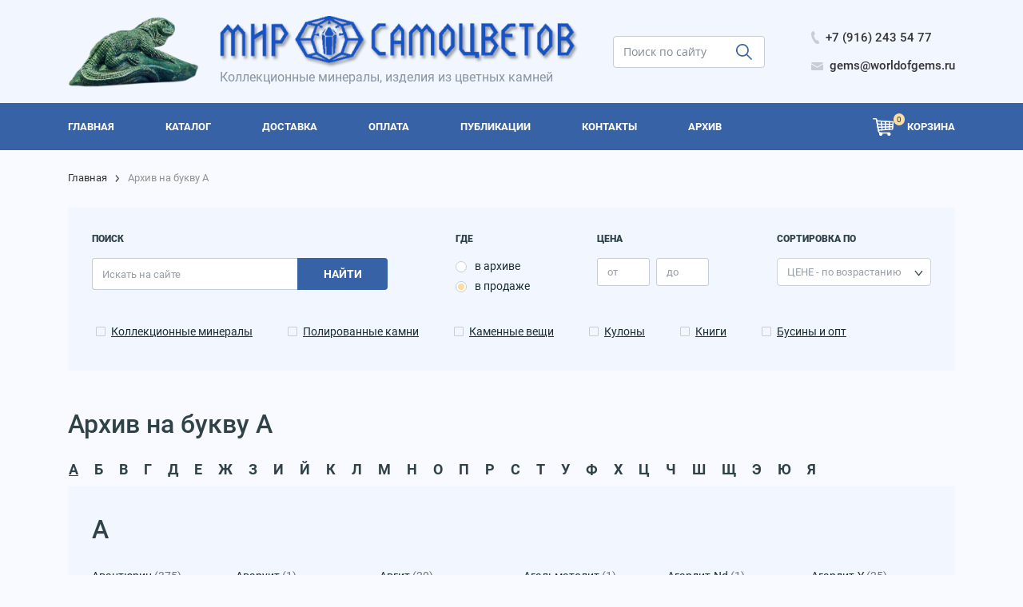

--- FILE ---
content_type: text/html; charset=windows-1251
request_url: https://www.worldofgems.ru/archive.php?page=106
body_size: 12714
content:
<!DOCTYPE html>
<html lang="ru">
  <head>
  <title>Архив интернет-магазина «Мир Самоцветов» на букву А. Страница 106</title>
  <meta name="KEYWORDS" content="Архив">
  <meta name="DESCRIPTION" content="Архив коллекционных минералов и изделий цветных камней интернет-магазина «Мир Самоцветов» на букву А. Страница 106 архива">
  <meta http-equiv="Content-Type" content="text/html;charset=Windows-1251">
  <meta name="viewport" content="width=device-width, initial-scale=1, shrink-to-fit=no" />
   
    <link rel="stylesheet" href="css/style.bundle.css" />
    <link rel="stylesheet" href="css/magnific-popup.css" />  
    <link rel="stylesheet" href="css/style.css" />  
    
    <!--link rel="stylesheet" href="gallery/slimbox2.05/css/slimbox2.css" type="text/css" media="screen" /-->
<link rel="canonical" href="https://www.worldofgems.ru/archive.php?page=106" />
</head>
 <body>
    <div class="wrapper">
      <header class="header">
        <div class="burger-menu js-mmenu">
          <div class="burger-menu__close js-mmenu-hide">
            <img src="/img/icons/close.svg" alt="car" width="15" height="15" />
          </div>
          <div class="burger-menu__wrap">
            <a href="tel:79162435477" class="nav-link nav-link--white nav-link--icon d-flex align-items-center mb-1">
              <img src="/img/icons/phone.svg" alt="phone" class="mr-2" width="10" height="16" />
              <span>+7 (916) 243 54 77</span>
            </a>
            <a
              href="mailto:gems@worldofgems.ru"
              class="nav-link mt-4  mb-4 nav-link--white nav-link--icon d-flex align-items-center"
            >
              <img src="/img/icons/mail.svg" alt="mail" class="mr-2" width="15" height="10" />
              <span>gems@worldofgems.ru</span>
            </a>
            <form class="form form--search mb-3" action="search.php">
              <div class="form-group">
                <input
                  class="form-control mr-sm-2"
                  type="search"
                  placeholder="Поиск по сайту"
                  name="search"
                  aria-label="search"
                />
                <button type="submit" class="btn btn--search"></button>
              </div>
            </form>
            <nav class="nav">
<a href="index.php" class="d-block w-100 text-center nav-link p-0 nav-link--white nav-link--medium mb-4 ">
                <span>ГЛАВНАЯ</span>
              </a><a href="catalog.php" class="d-block w-100 text-center nav-link p-0 nav-link--white nav-link--medium mb-4 ">
                <span>КАТАЛОГ</span>
              </a><a href="contents.php?id=53" class="d-block w-100 text-center nav-link p-0 nav-link--white nav-link--medium mb-4 ">
                <span>ДОСТАВКА</span>
              </a><a href="contents.php?id=76" class="d-block w-100 text-center nav-link p-0 nav-link--white nav-link--medium mb-4 ">
                <span>ОПЛАТА</span>
              </a><a href="contents.php?id=55" class="d-block w-100 text-center nav-link p-0 nav-link--white nav-link--medium mb-4 ">
                <span>ПУБЛИКАЦИИ</span>
              </a><a href="contents.php?id=2" class="d-block w-100 text-center nav-link p-0 nav-link--white nav-link--medium mb-4 ">
                <span>КОНТАКТЫ</span>
              </a><a href="archive.php" class="d-block w-100 text-center nav-link p-0 nav-link--white nav-link--medium mb-4 ">
                <span>АРХИВ</span>
              </a>                </nav>
          </div>
        </div>
        <div class="header__top">
          <div class="container">
            <div class="d-flex align-items-center justify-content-between">
              <div class="header__logo">
                <div class="logo d-none d-md-flex align-items-xl-center">
                  <div class="logo__left flex-shrink-0">
                    <a href="/"><img src="/img/zwl.svg" alt="logo" width="624" height="89" /></a>
                  </div>
                  <div class="logo__body">
                    <a href="/"><img src="/img/logo.png" alt="logo" width="624" height="89" /></a>
                    <span>Коллекционные минералы, изделия из цветных камней</span>
                  </div>
                </div>
                <div class="logo logo--mob d-block d-md-none">
                  <a href="/"><img src="/img/logo-footer.svg" alt="logo" width="624" height="89" /></a>
                  <span>Коллекционные минералы, изделия из цветных камней</span>
                </div>
              </div>
              <div class="header__search">
                <a href="/basket.php" class="basket d-flex align-items-center justify-content-center d-flex d-lg-none">
                  <span class="basket__icon mr-3">
                    <img src="/img/icons/basket-black.svg" alt="basket" width="27" height="23" />
                    <span class="basket__count d-flex align-items-center justify-content-center">
0                    </span>
                  </span>
                </a>
                <form class="form form--search  d-none d-lg-flex" action="search.php">
                  <div class="form-group">
                    <input
                      class="form-control mr-sm-2"
                      type="search"
                      placeholder="Поиск по сайту"
                      name="search"
                      aria-label="search"
                    />
                    <button type="submit" class="btn btn--search"></button>
                  </div>
                </form>
              </div>
              <div class="header__links d-none d-md-block">
                <a
                  href="tel:79162435477"
                  class="nav-link nav-link--dark nav-link--icon d-flex align-items-center mb-1 pr-0"
                >
                  <img src="/img/icons/phone.svg" alt="phone" class="mr-2" width="10" height="16" />
                  <span>+7 (916) 243 54 77</span>
                </a>
                <a
                  href="mailto:gems@worldofgems.ru"
                  class="nav-link nav-link--dark nav-link--icon d-flex align-items-center pr-0"
                >
                  <img src="/img/icons/mail.svg" alt="mail" class="mr-2" width="15" height="10" />
                  <span>gems@worldofgems.ru</span>
                </a>
              </div>
              <div class="burger js-open-menu d-md-none">
                <span></span>
                <span></span>
                <span></span>
              </div>
            </div>
          </div>
        </div>  
          <div class="header__menu">
          <div class="container">
            <div class="d-flex">
              <nav class="nav d-flex w-100 align-items-center">
 <a href="index.php" class="nav-link p-0 nav-link--white nav-link--medium mr-4 mr-lg-5 pr-4 pr-lg-3 ">
                  <span>ГЛАВНАЯ</span>
                </a> <a href="catalog.php" class="nav-link p-0 nav-link--white nav-link--medium mr-4 mr-lg-5 pr-4 pr-lg-3 ">
                  <span>КАТАЛОГ</span>
                </a> <a href="contents.php?id=53" class="nav-link p-0 nav-link--white nav-link--medium mr-4 mr-lg-5 pr-4 pr-lg-3 ">
                  <span>ДОСТАВКА</span>
                </a> <a href="contents.php?id=76" class="nav-link p-0 nav-link--white nav-link--medium mr-4 mr-lg-5 pr-4 pr-lg-3 ">
                  <span>ОПЛАТА</span>
                </a> <a href="contents.php?id=55" class="nav-link p-0 nav-link--white nav-link--medium mr-4 mr-lg-5 pr-4 pr-lg-3 ">
                  <span>ПУБЛИКАЦИИ</span>
                </a> <a href="contents.php?id=2" class="nav-link p-0 nav-link--white nav-link--medium mr-4 mr-lg-5 pr-4 pr-lg-3 ">
                  <span>КОНТАКТЫ</span>
                </a> <a href="archive.php" class="nav-link p-0 nav-link--white nav-link--medium mr-4 mr-lg-5 pr-4 pr-lg-3 ">
                  <span>АРХИВ</span>
                </a>             </nav>
              <a href="/basket.php" class="basket ml-auto align-items-center d-none d-lg-flex">
                <span class="basket__icon mr-3">
                  <img src="/img/icons/basket-white.svg" alt="basket" width="27" height="23" />
                  <span class="basket__count d-flex align-items-center justify-content-center" id="basket_count">
0                  </span>
                </span>
                <span class="basket__name">
                  Корзина
                </span>
              </a>
            </div>
          </div>
        </div>
      </header>
  
      
           <div class="inner-wrap">
        <div class="container">
          <nav aria-label="breadcrumb">
            <ol class="breadcrumb">
              <li class="breadcrumb-item"><a href="/">Главная</a></li>
              <li class="breadcrumb-item active" aria-current="page">Архив на букву А</li>            </ol>
          </nav>
          <div class="search-block search-block--inner mt-2 mb-5">
            <form class="form form--search-big" action="search.php" method="get" name="search_form">
              <div class="search-block__body d-flex justify-content-between">
                <div
                  class="small-title d-flex d-md-none w-100 pt-2 pb-2"
                  data-toggle="collapse"
                  data-target="#collapseOneq"
                  aria-expanded="false"
                  aria-controls="collapseOneq"
                >
                  <span>Поиск</span>
                  <img src="./img/icons/ar-t.svg" alt="arff" class="ml-auto" width="10" height="13" />
                </div>
                <div id="collapseOneq" class="filter__body show w-100" aria-labelledby="headingOnffe">
                  <div class="d-flex w-100 justify-content-between flex-wrap">
                    <div class="search-block__left">
                      <div class="small-title d-none d-md-flex">
                        <span>Поиск</span>
                      </div>
                      <div class="search-block__body">
                        <div class="form-group d-flex align-items-center">
                          <input
                            class="form-control"
                            type="search"
                            placeholder="Искать на сайте"
                            name="search"
                            aria-label="search"
                                                      />
                          <button type="submit" class="btn d-none d-md-inline-block">Найти</button>
                        </div>
                      </div>
                    </div>
                    <div class="search-block__center">
                      <div class="small-title">
                        где
                      </div>
                      <div class="">
                        <div class="form-check form-check--cirkle pl-0 mb-1">
                          <input
                            class="form-check-input"
                            type="radio"
                            id="exampleRadios1"
                            name="mode" value="all" onclick="check_dis()"                           />
                          <label class="form-check-label" for="exampleRadios1">
                            в архиве
                          </label>
                        </div>
                        <div class="form-check form-check--cirkle pl-0">
                          <input
                            class="form-check-input"
                            type="radio"
                            id="exampleRadios2"
                            name="mode" value="sale" onclick="check_dis()" checked                          />
                          <label class="form-check-label" for="exampleRadios2">
                            в продаже
                          </label>
                        </div>
                      </div>
                    </div>
                    <div class="search-block__center">
                      <div class="small-title">
                        Цена
                      </div>
                      <div class="row">
                        <div class="col col-auto pr-0">
                          <div class="form-group d-flex align-items-center">
                            <input
                              class="form-control"
                              type="text"
                              placeholder="от"
                              name="price_min"
                              aria-label="price_min"
                              value=""
                            />
                          </div>
                        </div>
                        <div class="col col-auto pl-2">
                          <div class="form-group d-flex align-items-center">
                            <input
                              class="form-control"
                              type="text"
                              placeholder="до"
                              name="price_max"
                              aria-label="price_max"
                              value=""
                            />
                          </div>
                        </div>
                      </div>
                    </div>
                    <div class="search-block__right">
                      <div class="small-title">
                        Сортировка по
                      </div>
                      <select name="asc" class="form-control">
<option value='d_asc'  >ДАТЕ - сначала новые</option>
<option value='d_desc' >ДАТЕ - сначала старые</option>
<option value='p_asc' selected>ЦЕНЕ - по возрастанию</option>
<option value='p_desc' >ЦЕНЕ - по убыванию</option>
                      </select>
                    </div>
                  </div>
                  <div class="row mt-4 flex-wrap">
                    <div class="col col-auto mb-2 pl-0 pr-4">
                      <div class="form-check d-flex align-items-center">
                        <input class="form-check-input form-check-input--bigger" 
                        type="checkbox" 
                        name="ftype[]" 
                        value="30" 
                        id="input30" 
                                                />
                        <label class="form-check-label" for="input30"> </label>
                        <a href="/catalog.php?gr=30" class="form-check__link">Коллекционные минералы</a>
                      </div>
                    </div>
                    <div class="col col-auto mb-2 pl-0 pr-4">
                      <div class="form-check d-flex align-items-center">
                        <input
                          class="form-check-input form-check-input--bigger"
                          type="checkbox"
                          value="31"
                          id="input31"
                           name="ftype[]"
                           
                        />
                        <label class="form-check-label" for="input31"> </label>
                        <a href="/catalog.php?gr=31" class="form-check__link">Полированные камни</a>
                      </div>
                    </div>
                    <div class="col col-auto mb-2 pl-0 pr-4">
                      <div class="form-check d-flex align-items-center">
                        <input class="form-check-input form-check-input--bigger"
                         type="checkbox"
                          name="ftype[]"
                           value="32"
                            id="input32"
                                                       />
                        <label class="form-check-label" for="input32"> </label>
                        <a href="/catalog.php?gr=32" class="form-check__link">Каменные вещи</a>
                      </div>
                    </div>
                    <div class="col col-auto mb-2 pl-0 pr-4">
                      <div class="form-check d-flex align-items-center">
                        <input
                          class="form-check-input form-check-input--bigger"
                          type="checkbox"
                          value="33"
                          id="input33"
                           name="ftype[]"
                                                   />
                        <label class="form-check-label" for="input33"> </label>
                        <a href="/catalog.php?gr=33" class="form-check__link">Кулоны</a>
                      </div>
                    </div>
                    <div class="col col-auto mb-2 pl-0 pr-4">
                      <div class="form-check d-flex align-items-center">
                        <input class="form-check-input form-check-input--bigger" 
                        type="checkbox" 
                        name="ftype[]" 
                        value="34" 
                        id="input34" 
                                                />
                        <label class="form-check-label" for="input34"> </label>
                        <a href="/catalog.php?gr=34" class="form-check__link">Книги</a>
                      </div>
                    </div>
                    <div class="col col-auto mb-2 pl-0 pr-4">
                      <div class="form-check d-flex align-items-center">
                        <input class="form-check-input form-check-input--bigger" 
                        type="checkbox" 
                        name="ftype[]" 
                        value="36" 
                        id="input36"
                                                 />
                        <label class="form-check-label"  for="input36"> </label>
                        <a href="/catalog.php?gr=36" class="form-check__link">Бусины и опт</a>
                      </div>
                    </div>
                  </div>
                  <button type="submit" class="mt-4 btn btn--bord d-inline-block w-100 d-md-none">Найти</button>
                </div>
              </div>
            </form>
          </div>
          <h1 class="title">
Архив на букву А          </h1> 
          
   <div class="alpha-block mt-4" id="headingOne">
            <div
              class="alpha-block__button d-flex d-md-none"
              data-toggle="collapse"
              data-target="#collapseOne"
              aria-expanded="false"
              aria-controls="collapseOne"
            >
              <div class="small-title">
                Поиск по алфавиту
              </div>
              <img src="./img/icons/ar-t.svg" alt="arff" class="ml-auto" width="10" height="13" />
            </div>
            <div id="collapseOne" class="filter__body show" aria-labelledby="headingOne">
              <div class="alpha-block__top row flex-wrap pb-2 pl-2 d-none d-md-block">
<a href="archive.php?letter=%C0" class="alpha-block__link col pr-2 pl-2 col-auto active">А</a>
<a href="archive.php?letter=%C1" class="alpha-block__link col pr-2 pl-2 col-auto">Б</a>
<a href="archive.php?letter=%C2" class="alpha-block__link col pr-2 pl-2 col-auto">В</a>
<a href="archive.php?letter=%C3" class="alpha-block__link col pr-2 pl-2 col-auto">Г</a>
<a href="archive.php?letter=%C4" class="alpha-block__link col pr-2 pl-2 col-auto">Д</a>
<a href="archive.php?letter=%C5" class="alpha-block__link col pr-2 pl-2 col-auto">Е</a>
<a href="archive.php?letter=%C6" class="alpha-block__link col pr-2 pl-2 col-auto">Ж</a>
<a href="archive.php?letter=%C7" class="alpha-block__link col pr-2 pl-2 col-auto">З</a>
<a href="archive.php?letter=%C8" class="alpha-block__link col pr-2 pl-2 col-auto">И</a>
<a href="archive.php?letter=%C9" class="alpha-block__link col pr-2 pl-2 col-auto">Й</a>
<a href="archive.php?letter=%CA" class="alpha-block__link col pr-2 pl-2 col-auto">К</a>
<a href="archive.php?letter=%CB" class="alpha-block__link col pr-2 pl-2 col-auto">Л</a>
<a href="archive.php?letter=%CC" class="alpha-block__link col pr-2 pl-2 col-auto">М</a>
<a href="archive.php?letter=%CD" class="alpha-block__link col pr-2 pl-2 col-auto">Н</a>
<a href="archive.php?letter=%CE" class="alpha-block__link col pr-2 pl-2 col-auto">О</a>
<a href="archive.php?letter=%CF" class="alpha-block__link col pr-2 pl-2 col-auto">П</a>
<a href="archive.php?letter=%D0" class="alpha-block__link col pr-2 pl-2 col-auto">Р</a>
<a href="archive.php?letter=%D1" class="alpha-block__link col pr-2 pl-2 col-auto">С</a>
<a href="archive.php?letter=%D2" class="alpha-block__link col pr-2 pl-2 col-auto">Т</a>
<a href="archive.php?letter=%D3" class="alpha-block__link col pr-2 pl-2 col-auto">У</a>
<a href="archive.php?letter=%D4" class="alpha-block__link col pr-2 pl-2 col-auto">Ф</a>
<a href="archive.php?letter=%D5" class="alpha-block__link col pr-2 pl-2 col-auto">Х</a>
<a href="archive.php?letter=%D6" class="alpha-block__link col pr-2 pl-2 col-auto">Ц</a>
<a href="archive.php?letter=%D7" class="alpha-block__link col pr-2 pl-2 col-auto">Ч</a>
<a href="archive.php?letter=%D8" class="alpha-block__link col pr-2 pl-2 col-auto">Ш</a>
<a href="archive.php?letter=%D9" class="alpha-block__link col pr-2 pl-2 col-auto">Щ</a>
<a href="archive.php?letter=%DD" class="alpha-block__link col pr-2 pl-2 col-auto">Э</a>
<a href="archive.php?letter=%DE" class="alpha-block__link col pr-2 pl-2 col-auto">Ю</a>
<a href="archive.php?letter=%DF" class="alpha-block__link col pr-2 pl-2 col-auto">Я</a>
                
              </div>
              <div class="alpha-block__select d-md-none">
              <form action="archive.php" class="mb-3" method="GET">
                <select class="form-control" name="letter" onchange="this.form.submit();">
                  <option>Выберите букву</option>
<option>А</option><option>Б</option><option>В</option><option>Г</option><option>Д</option><option>Е</option><option>Ж</option><option>З</option><option>И</option><option>Й</option><option>К</option><option>Л</option><option>М</option><option>Н</option><option>О</option><option>П</option><option>Р</option><option>С</option><option>Т</option><option>У</option><option>Ф</option><option>Х</option><option>Ц</option><option>Ч</option><option>Ш</option><option>Щ</option><option>Э</option><option>Ю</option><option>Я</option>                </select></form>
              </div>
        <div class="alpha-block__body">
                <div class="title">
                  А                </div>
                <div class="alpha-block__list row">
<div class="col col-12 col-md-3 col-lg-2">
                    <a href="archive.php?letter=%C0&ptid=437" class="alpha-block__item ">Авантюрин&nbsp;<span>(375)</span>
                    </a>
                  </div><div class="col col-12 col-md-3 col-lg-2">
                    <a href="archive.php?letter=%C0&ptid=1164" class="alpha-block__item ">Аваруит&nbsp;<span>(1)</span>
                    </a>
                  </div><div class="col col-12 col-md-3 col-lg-2">
                    <a href="archive.php?letter=%C0&ptid=118" class="alpha-block__item ">Авгит&nbsp;<span>(20)</span>
                    </a>
                  </div><div class="col col-12 col-md-3 col-lg-2">
                    <a href="archive.php?letter=%C0&ptid=391" class="alpha-block__item ">Агальматолит&nbsp;<span>(1)</span>
                    </a>
                  </div><div class="col col-12 col-md-3 col-lg-2">
                    <a href="archive.php?letter=%C0&ptid=10658" class="alpha-block__item ">Агардит-Nd&nbsp;<span>(1)</span>
                    </a>
                  </div><div class="col col-12 col-md-3 col-lg-2">
                    <a href="archive.php?letter=%C0&ptid=10268" class="alpha-block__item ">Агардит-Y&nbsp;<span>(25)</span>
                    </a>
                  </div><div class="col col-12 col-md-3 col-lg-2">
                    <a href="archive.php?letter=%C0&ptid=3" class="alpha-block__item ">Агат&nbsp;<span>(1585)</span>
                    </a>
                  </div><div class="col col-12 col-md-3 col-lg-2">
                    <a href="archive.php?letter=%C0&ptid=1168" class="alpha-block__item ">Агреллит&nbsp;<span>(19)</span>
                    </a>
                  </div><div class="col col-12 col-md-3 col-lg-2">
                    <a href="archive.php?letter=%C0&ptid=119" class="alpha-block__item ">Адамин&nbsp;<span>(49)</span>
                    </a>
                  </div><div class="col col-12 col-md-3 col-lg-2">
                    <a href="archive.php?letter=%C0&ptid=10541" class="alpha-block__item ">Адамсит-Y&nbsp;<span>(2)</span>
                    </a>
                  </div><div class="col col-12 col-md-3 col-lg-2">
                    <a href="archive.php?letter=%C0&ptid=6454" class="alpha-block__item ">Адуляр&nbsp;<span>(141)</span>
                    </a>
                  </div><div class="col col-12 col-md-3 col-lg-2">
                    <a href="archive.php?letter=%C0&ptid=120" class="alpha-block__item ">Азурит&nbsp;<span>(353)</span>
                    </a>
                  </div><div class="col col-12 col-md-3 col-lg-2">
                    <a href="archive.php?letter=%C0&ptid=121" class="alpha-block__item ">Айкинит&nbsp;<span>(39)</span>
                    </a>
                  </div><div class="col col-12 col-md-3 col-lg-2">
                    <a href="archive.php?letter=%C0&ptid=10242" class="alpha-block__item ">Айоваит&nbsp;<span>(48)</span>
                    </a>
                  </div><div class="col col-12 col-md-3 col-lg-2">
                    <a href="archive.php?letter=%C0&ptid=1178" class="alpha-block__item ">Акаганеит&nbsp;<span>(25)</span>
                    </a>
                  </div><div class="col col-12 col-md-3 col-lg-2">
                    <a href="archive.php?letter=%C0&ptid=1179" class="alpha-block__item ">Акантит&nbsp;<span>(11)</span>
                    </a>
                  </div><div class="col col-12 col-md-3 col-lg-2">
                    <a href="archive.php?letter=%C0&ptid=8" class="alpha-block__item ">Аквамарин&nbsp;<span>(310)</span>
                    </a>
                  </div><div class="col col-12 col-md-3 col-lg-2">
                    <a href="archive.php?letter=%C0&ptid=9" class="alpha-block__item ">Аксинит&nbsp;<span>(55)</span>
                    </a>
                  </div><div class="col col-12 col-md-3 col-lg-2">
                    <a href="archive.php?letter=%C0&ptid=10" class="alpha-block__item ">Актинолит&nbsp;<span>(104)</span>
                    </a>
                  </div><div class="col col-12 col-md-3 col-lg-2">
                    <a href="archive.php?letter=%C0&ptid=1190" class="alpha-block__item ">Алабандин&nbsp;<span>(6)</span>
                    </a>
                  </div><div class="col col-12 col-md-3 col-lg-2">
                    <a href="archive.php?letter=%C0&ptid=10352" class="alpha-block__item ">Алакранит&nbsp;<span>(8)</span>
                    </a>
                  </div><div class="col col-12 col-md-3 col-lg-2">
                    <a href="archive.php?letter=%C0&ptid=1192" class="alpha-block__item ">Аламозит&nbsp;<span>(1)</span>
                    </a>
                  </div><div class="col col-12 col-md-3 col-lg-2">
                    <a href="archive.php?letter=%C0&ptid=10648" class="alpha-block__item ">Алевролит&nbsp;<span>(52)</span>
                    </a>
                  </div><div class="col col-12 col-md-3 col-lg-2">
                    <a href="archive.php?letter=%C0&ptid=10271" class="alpha-block__item ">Алиэттит&nbsp;<span>(11)</span>
                    </a>
                  </div><div class="col col-12 col-md-3 col-lg-2">
                    <a href="archive.php?letter=%C0&ptid=10255" class="alpha-block__item ">Алланит&nbsp;<span>(5)</span>
                    </a>
                  </div><div class="col col-12 col-md-3 col-lg-2">
                    <a href="archive.php?letter=%C0&ptid=10460" class="alpha-block__item ">Аллеганит&nbsp;<span>(8)</span>
                    </a>
                  </div><div class="col col-12 col-md-3 col-lg-2">
                    <a href="archive.php?letter=%C0&ptid=10580" class="alpha-block__item ">Аллогенная брекчия&nbsp;<span>(1)</span>
                    </a>
                  </div><div class="col col-12 col-md-3 col-lg-2">
                    <a href="archive.php?letter=%C0&ptid=10798" class="alpha-block__item ">Аллофан&nbsp;<span>(18)</span>
                    </a>
                  </div><div class="col col-12 col-md-3 col-lg-2">
                    <a href="archive.php?letter=%C0&ptid=866" class="alpha-block__item ">Алтаит&nbsp;<span>(4)</span>
                    </a>
                  </div><div class="col col-12 col-md-3 col-lg-2">
                    <a href="archive.php?letter=%C0&ptid=867" class="alpha-block__item ">Алунит&nbsp;<span>(79)</span>
                    </a>
                  </div><div class="col col-12 col-md-3 col-lg-2">
                    <a href="archive.php?letter=%C0&ptid=10338" class="alpha-block__item ">Алуноген&nbsp;<span>(12)</span>
                    </a>
                  </div><div class="col col-12 col-md-3 col-lg-2">
                    <a href="archive.php?letter=%C0&ptid=10264" class="alpha-block__item ">Алургит&nbsp;<span>(18)</span>
                    </a>
                  </div><div class="col col-12 col-md-3 col-lg-2">
                    <a href="archive.php?letter=%C0&ptid=10589" class="alpha-block__item ">Алуштит&nbsp;<span>(6)</span>
                    </a>
                  </div><div class="col col-12 col-md-3 col-lg-2">
                    <a href="archive.php?letter=%C0&ptid=124" class="alpha-block__item ">Альбит&nbsp;<span>(102)</span>
                    </a>
                  </div><div class="col col-12 col-md-3 col-lg-2">
                    <a href="archive.php?letter=%C0&ptid=125" class="alpha-block__item ">Альмандин&nbsp;<span>(203)</span>
                    </a>
                  </div><div class="col col-12 col-md-3 col-lg-2">
                    <a href="archive.php?letter=%C0&ptid=10769" class="alpha-block__item ">Альстонит&nbsp;<span>(1)</span>
                    </a>
                  </div><div class="col col-12 col-md-3 col-lg-2">
                    <a href="archive.php?letter=%C0&ptid=10852" class="alpha-block__item ">Альтхаузит&nbsp;<span>(1)</span>
                    </a>
                  </div><div class="col col-12 col-md-3 col-lg-2">
                    <a href="archive.php?letter=%C0&ptid=10346" class="alpha-block__item ">Алюминоключевскит&nbsp;<span>(1)</span>
                    </a>
                  </div><div class="col col-12 col-md-3 col-lg-2">
                    <a href="archive.php?letter=%C0&ptid=10278" class="alpha-block__item ">Алюминоселадонит&nbsp;<span>(24)</span>
                    </a>
                  </div><div class="col col-12 col-md-3 col-lg-2">
                    <a href="archive.php?letter=%C0&ptid=10680" class="alpha-block__item ">Алюмогель&nbsp;<span>(1)</span>
                    </a>
                  </div><div class="col col-12 col-md-3 col-lg-2">
                    <a href="archive.php?letter=%C0&ptid=12" class="alpha-block__item ">Амазонит&nbsp;<span>(276)</span>
                    </a>
                  </div><div class="col col-12 col-md-3 col-lg-2">
                    <a href="archive.php?letter=%C0&ptid=10569" class="alpha-block__item ">Амарантит&nbsp;<span>(1)</span>
                    </a>
                  </div><div class="col col-12 col-md-3 col-lg-2">
                    <a href="archive.php?letter=%C0&ptid=126" class="alpha-block__item ">Амблигонит&nbsp;<span>(51)</span>
                    </a>
                  </div><div class="col col-12 col-md-3 col-lg-2">
                    <a href="archive.php?letter=%C0&ptid=11" class="alpha-block__item ">Аметист&nbsp;<span>(623)</span>
                    </a>
                  </div><div class="col col-12 col-md-3 col-lg-2">
                    <a href="archive.php?letter=%C0&ptid=392" class="alpha-block__item ">Аметрин&nbsp;<span>(114)</span>
                    </a>
                  </div><div class="col col-12 col-md-3 col-lg-2">
                    <a href="archive.php?letter=%C0&ptid=10488" class="alpha-block__item ">Амичит&nbsp;<span>(3)</span>
                    </a>
                  </div><div class="col col-12 col-md-3 col-lg-2">
                    <a href="archive.php?letter=%C0&ptid=223" class="alpha-block__item ">Аммонит&nbsp;<span>(240)</span>
                    </a>
                  </div><div class="col col-12 col-md-3 col-lg-2">
                    <a href="archive.php?letter=%C0&ptid=10762" class="alpha-block__item ">Амфибол&nbsp;<span>(2)</span>
                    </a>
                  </div><div class="col col-12 col-md-3 col-lg-2">
                    <a href="archive.php?letter=%C0&ptid=861" class="alpha-block__item ">Амфиболит&nbsp;<span>(3)</span>
                    </a>
                  </div><div class="col col-12 col-md-3 col-lg-2">
                    <a href="archive.php?letter=%C0&ptid=10545" class="alpha-block__item ">Амфиболит гранатовый&nbsp;<span>(46)</span>
                    </a>
                  </div><div class="col col-12 col-md-3 col-lg-2">
                    <a href="archive.php?letter=%C0&ptid=130" class="alpha-block__item ">Анальцим&nbsp;<span>(50)</span>
                    </a>
                  </div><div class="col col-12 col-md-3 col-lg-2">
                    <a href="archive.php?letter=%C0&ptid=10694" class="alpha-block__item ">Анальцимолит&nbsp;<span>(48)</span>
                    </a>
                  </div><div class="col col-12 col-md-3 col-lg-2">
                    <a href="archive.php?letter=%C0&ptid=131" class="alpha-block__item ">Анапаит&nbsp;<span>(16)</span>
                    </a>
                  </div><div class="col col-12 col-md-3 col-lg-2">
                    <a href="archive.php?letter=%C0&ptid=132" class="alpha-block__item ">Анатаз&nbsp;<span>(30)</span>
                    </a>
                  </div><div class="col col-12 col-md-3 col-lg-2">
                    <a href="archive.php?letter=%C0&ptid=10323" class="alpha-block__item ">Ангелит&nbsp;<span>(139)</span>
                    </a>
                  </div><div class="col col-12 col-md-3 col-lg-2">
                    <a href="archive.php?letter=%C0&ptid=133" class="alpha-block__item ">Ангидрит&nbsp;<span>(11)</span>
                    </a>
                  </div><div class="col col-12 col-md-3 col-lg-2">
                    <a href="archive.php?letter=%C0&ptid=136" class="alpha-block__item ">Англезит&nbsp;<span>(14)</span>
                    </a>
                  </div><div class="col col-12 col-md-3 col-lg-2">
                    <a href="archive.php?letter=%C0&ptid=137" class="alpha-block__item ">Андалузит&nbsp;<span>(31)</span>
                    </a>
                  </div><div class="col col-12 col-md-3 col-lg-2">
                    <a href="archive.php?letter=%C0&ptid=10678" class="alpha-block__item ">Андезин&nbsp;<span>(2)</span>
                    </a>
                  </div><div class="col col-12 col-md-3 col-lg-2">
                    <a href="archive.php?letter=%C0&ptid=138" class="alpha-block__item ">Андезит&nbsp;<span>(23)</span>
                    </a>
                  </div><div class="col col-12 col-md-3 col-lg-2">
                    <a href="archive.php?letter=%C0&ptid=3330" class="alpha-block__item ">Андорит&nbsp;<span>(12)</span>
                    </a>
                  </div><div class="col col-12 col-md-3 col-lg-2">
                    <a href="archive.php?letter=%C0&ptid=139" class="alpha-block__item ">Андрадит&nbsp;<span>(129)</span>
                    </a>
                  </div><div class="col col-12 col-md-3 col-lg-2">
                    <a href="archive.php?letter=%C0&ptid=10734" class="alpha-block__item ">Анилит&nbsp;<span>(1)</span>
                    </a>
                  </div><div class="col col-12 col-md-3 col-lg-2">
                    <a href="archive.php?letter=%C0&ptid=140" class="alpha-block__item ">Анкерит&nbsp;<span>(14)</span>
                    </a>
                  </div><div class="col col-12 col-md-3 col-lg-2">
                    <a href="archive.php?letter=%C0&ptid=6111" class="alpha-block__item ">АНКИЛИТ&nbsp;<span>(2)</span>
                    </a>
                  </div><div class="col col-12 col-md-3 col-lg-2">
                    <a href="archive.php?letter=%C0&ptid=868" class="alpha-block__item ">Аннабергит&nbsp;<span>(16)</span>
                    </a>
                  </div><div class="col col-12 col-md-3 col-lg-2">
                    <a href="archive.php?letter=%C0&ptid=141" class="alpha-block__item ">Анортит&nbsp;<span>(4)</span>
                    </a>
                  </div><div class="col col-12 col-md-3 col-lg-2">
                    <a href="archive.php?letter=%C0&ptid=10479" class="alpha-block__item ">Анортозит&nbsp;<span>(1)</span>
                    </a>
                  </div><div class="col col-12 col-md-3 col-lg-2">
                    <a href="archive.php?letter=%C0&ptid=10206" class="alpha-block__item ">Антигорит&nbsp;<span>(32)</span>
                    </a>
                  </div><div class="col col-12 col-md-3 col-lg-2">
                    <a href="archive.php?letter=%C0&ptid=61" class="alpha-block__item ">Антимонит&nbsp;<span>(90)</span>
                    </a>
                  </div><div class="col col-12 col-md-3 col-lg-2">
                    <a href="archive.php?letter=%C0&ptid=10613" class="alpha-block__item ">Антлерит&nbsp;<span>(2)</span>
                    </a>
                  </div><div class="col col-12 col-md-3 col-lg-2">
                    <a href="archive.php?letter=%C0&ptid=149" class="alpha-block__item ">Антофиллит&nbsp;<span>(57)</span>
                    </a>
                  </div><div class="col col-12 col-md-3 col-lg-2">
                    <a href="archive.php?letter=%C0&ptid=10709" class="alpha-block__item ">Антраконит&nbsp;<span>(4)</span>
                    </a>
                  </div><div class="col col-12 col-md-3 col-lg-2">
                    <a href="archive.php?letter=%C0&ptid=10835" class="alpha-block__item ">Антраксолит&nbsp;<span>(1)</span>
                    </a>
                  </div><div class="col col-12 col-md-3 col-lg-2">
                    <a href="archive.php?letter=%C0&ptid=14" class="alpha-block__item ">Апатит&nbsp;<span>(305)</span>
                    </a>
                  </div><div class="col col-12 col-md-3 col-lg-2">
                    <a href="archive.php?letter=%C0&ptid=10650" class="alpha-block__item ">Апачит&nbsp;<span>(4)</span>
                    </a>
                  </div><div class="col col-12 col-md-3 col-lg-2">
                    <a href="archive.php?letter=%C0&ptid=10239" class="alpha-block__item ">Аплит&nbsp;<span>(52)</span>
                    </a>
                  </div><div class="col col-12 col-md-3 col-lg-2">
                    <a href="archive.php?letter=%C0&ptid=15" class="alpha-block__item ">Апофиллит&nbsp;<span>(147)</span>
                    </a>
                  </div><div class="col col-12 col-md-3 col-lg-2">
                    <a href="archive.php?letter=%C0&ptid=135" class="alpha-block__item ">Арагонит&nbsp;<span>(246)</span>
                    </a>
                  </div><div class="col col-12 col-md-3 col-lg-2">
                    <a href="archive.php?letter=%C0&ptid=10500" class="alpha-block__item ">Араукария&nbsp;<span>(38)</span>
                    </a>
                  </div><div class="col col-12 col-md-3 col-lg-2">
                    <a href="archive.php?letter=%C0&ptid=150" class="alpha-block__item ">Аргентит&nbsp;<span>(2)</span>
                    </a>
                  </div><div class="col col-12 col-md-3 col-lg-2">
                    <a href="archive.php?letter=%C0&ptid=10450" class="alpha-block__item ">Аргиллит&nbsp;<span>(42)</span>
                    </a>
                  </div><div class="col col-12 col-md-3 col-lg-2">
                    <a href="archive.php?letter=%C0&ptid=10385" class="alpha-block__item ">Арденнит&nbsp;<span>(1)</span>
                    </a>
                  </div><div class="col col-12 col-md-3 col-lg-2">
                    <a href="archive.php?letter=%C0&ptid=10930" class="alpha-block__item ">Арктит&nbsp;<span>(3)</span>
                    </a>
                  </div><div class="col col-12 col-md-3 col-lg-2">
                    <a href="archive.php?letter=%C0&ptid=10925" class="alpha-block__item ">Армстронгит&nbsp;<span>(1)</span>
                    </a>
                  </div><div class="col col-12 col-md-3 col-lg-2">
                    <a href="archive.php?letter=%C0&ptid=10386" class="alpha-block__item ">Арсениоплеит&nbsp;<span>(1)</span>
                    </a>
                  </div><div class="col col-12 col-md-3 col-lg-2">
                    <a href="archive.php?letter=%C0&ptid=151" class="alpha-block__item ">Арсенопирит&nbsp;<span>(111)</span>
                    </a>
                  </div><div class="col col-12 col-md-3 col-lg-2">
                    <a href="archive.php?letter=%C0&ptid=10544" class="alpha-block__item ">Артинит&nbsp;<span>(8)</span>
                    </a>
                  </div><div class="col col-12 col-md-3 col-lg-2">
                    <a href="archive.php?letter=%C0&ptid=869" class="alpha-block__item ">Арфведсонит&nbsp;<span>(75)</span>
                    </a>
                  </div><div class="col col-12 col-md-3 col-lg-2">
                    <a href="archive.php?letter=%C0&ptid=1502" class="alpha-block__item ">Асбест&nbsp;<span>(97)</span>
                    </a>
                  </div><div class="col col-12 col-md-3 col-lg-2">
                    <a href="archive.php?letter=%C0&ptid=10312" class="alpha-block__item ">Асболан&nbsp;<span>(4)</span>
                    </a>
                  </div><div class="col col-12 col-md-3 col-lg-2">
                    <a href="archive.php?letter=%C0&ptid=155" class="alpha-block__item ">Астрофиллит&nbsp;<span>(151)</span>
                    </a>
                  </div><div class="col col-12 col-md-3 col-lg-2">
                    <a href="archive.php?letter=%C0&ptid=218" class="alpha-block__item ">Атакамит&nbsp;<span>(32)</span>
                    </a>
                  </div><div class="col col-12 col-md-3 col-lg-2">
                    <a href="archive.php?letter=%C0&ptid=154" class="alpha-block__item ">Атакамит&nbsp;<span>(35)</span>
                    </a>
                  </div><div class="col col-12 col-md-3 col-lg-2">
                    <a href="archive.php?letter=%C0&ptid=4093" class="alpha-block__item ">Аугелит&nbsp;<span>(26)</span>
                    </a>
                  </div><div class="col col-12 col-md-3 col-lg-2">
                    <a href="archive.php?letter=%C0&ptid=17" class="alpha-block__item ">Аурипигмент&nbsp;<span>(136)</span>
                    </a>
                  </div><div class="col col-12 col-md-3 col-lg-2">
                    <a href="archive.php?letter=%C0&ptid=339" class="alpha-block__item ">Аурихальцит&nbsp;<span>(43)</span>
                    </a>
                  </div><div class="col col-12 col-md-3 col-lg-2">
                    <a href="archive.php?letter=%C0&ptid=10393" class="alpha-block__item ">Ауростибит&nbsp;<span>(1)</span>
                    </a>
                  </div><div class="col col-12 col-md-3 col-lg-2">
                    <a href="archive.php?letter=%C0&ptid=10339" class="alpha-block__item ">Аустинит&nbsp;<span>(7)</span>
                    </a>
                  </div><div class="col col-12 col-md-3 col-lg-2">
                    <a href="archive.php?letter=%C0&ptid=10302" class="alpha-block__item ">Афвиллит&nbsp;<span>(9)</span>
                    </a>
                  </div><div class="col col-12 col-md-3 col-lg-2">
                    <a href="archive.php?letter=%C0&ptid=152" class="alpha-block__item ">Афганит&nbsp;<span>(21)</span>
                    </a>
                  </div><div class="col col-12 col-md-3 col-lg-2">
                    <a href="archive.php?letter=%C0&ptid=10651" class="alpha-block__item ">Афтиталит&nbsp;<span>(6)</span>
                    </a>
                  </div><div class="col col-12 col-md-3 col-lg-2">
                    <a href="archive.php?letter=%C0&ptid=10285" class="alpha-block__item ">Ахоит&nbsp;<span>(13)</span>
                    </a>
                  </div><div class="col col-12 col-md-3 col-lg-2">
                    <a href="archive.php?letter=%C0&ptid=849" class="alpha-block__item ">Ахроит&nbsp;<span>(1)</span>
                    </a>
                  </div><div class="col col-12 col-md-3 col-lg-2">
                    <a href="archive.php?letter=%C0&ptid=5505" class="alpha-block__item ">Ахтарандит&nbsp;<span>(28)</span>
                    </a>
                  </div><div class="col col-12 col-md-3 col-lg-2">
                    <a href="archive.php?letter=%C0&ptid=5231" class="alpha-block__item ">Аэринит&nbsp;<span>(55)</span>
                    </a>
                  </div>                 
                </div>
              </div>
               

              
            </div>
          </div>     
<div class="catalog-list mt-4 pt-2">
            <div class="row mt-3 pl-3 pl-md-0  pr-3 pr-md-0">
    <div class="col col-12 col-sm-6 col-lg-3">
              <div class="card card-small">
                <a href="aboutproduct.php?prid=49224" title="Адуляр" class="card-img">
                  <img src="pic/20230621/pic1_21062023112157_small.jpg" alt="Адуляр" width="150" height="150" />
                </a>
                <div class="card-body">
                  <a href="aboutproduct.php?prid=49224" title="Адуляр" class="card-title">Адуляр</a><p class="card-text">Размер: 13*6*5 мм</p>      </div>
              </div>
            </div>    <div class="col col-12 col-sm-6 col-lg-3">
              <div class="card card-small">
                <a href="aboutproduct.php?prid=30073" title="Адуляр" class="card-img">
                  <img src="pic/2019/pic1_02102016143607_small.jpg" alt="Адуляр" width="150" height="150" />
                </a>
                <div class="card-body">
                  <a href="aboutproduct.php?prid=30073" title="Адуляр" class="card-title">Адуляр</a><p class="card-text">Размер: 11*9*9 мм</p>      </div>
              </div>
            </div>    <div class="col col-12 col-sm-6 col-lg-3">
              <div class="card card-small">
                <a href="aboutproduct.php?prid=30074" title="Адуляр" class="card-img">
                  <img src="pic/2019/pic1_02102016143541_small.jpg" alt="Адуляр" width="150" height="150" />
                </a>
                <div class="card-body">
                  <a href="aboutproduct.php?prid=30074" title="Адуляр" class="card-title">Адуляр</a><p class="card-text">Размер: 15*10*7 мм</p>      </div>
              </div>
            </div>    <div class="col col-12 col-sm-6 col-lg-3">
              <div class="card card-small">
                <a href="aboutproduct.php?prid=30075" title="Адуляр" class="card-img">
                  <img src="pic/2019/pic1_02102016143516_small.jpg" alt="Адуляр" width="150" height="150" />
                </a>
                <div class="card-body">
                  <a href="aboutproduct.php?prid=30075" title="Адуляр" class="card-title">Адуляр</a><p class="card-text">Размер: 13*12*11 мм</p>      </div>
              </div>
            </div>    <div class="col col-12 col-sm-6 col-lg-3">
              <div class="card card-small">
                <a href="aboutproduct.php?prid=35541" title="Адуляр" class="card-img">
                  <img src="pic/2019/pic1_09122017134215_small.jpg" alt="Адуляр" width="150" height="150" />
                </a>
                <div class="card-body">
                  <a href="aboutproduct.php?prid=35541" title="Адуляр" class="card-title">Адуляр</a><p class="card-text">Размер: 15*13*6 мм</p>      </div>
              </div>
            </div>    <div class="col col-12 col-sm-6 col-lg-3">
              <div class="card card-small">
                <a href="aboutproduct.php?prid=35542" title="Адуляр" class="card-img">
                  <img src="pic/2019/pic1_09122017134157_small.jpg" alt="Адуляр" width="150" height="150" />
                </a>
                <div class="card-body">
                  <a href="aboutproduct.php?prid=35542" title="Адуляр" class="card-title">Адуляр</a><p class="card-text">Размер: 18*14*11 мм</p>      </div>
              </div>
            </div>    <div class="col col-12 col-sm-6 col-lg-3">
              <div class="card card-small">
                <a href="aboutproduct.php?prid=35543" title="Адуляр" class="card-img">
                  <img src="pic/2019/pic1_09122017134140_small.jpg" alt="Адуляр" width="150" height="150" />
                </a>
                <div class="card-body">
                  <a href="aboutproduct.php?prid=35543" title="Адуляр" class="card-title">Адуляр</a><p class="card-text">Размер: 17*14*8 мм</p>      </div>
              </div>
            </div>    <div class="col col-12 col-sm-6 col-lg-3">
              <div class="card card-small">
                <a href="aboutproduct.php?prid=35544" title="Адуляр" class="card-img">
                  <img src="pic/2019/pic1_09122017134125_small.jpg" alt="Адуляр" width="150" height="150" />
                </a>
                <div class="card-body">
                  <a href="aboutproduct.php?prid=35544" title="Адуляр" class="card-title">Адуляр</a><p class="card-text">Размер: 20*14*10 мм</p>      </div>
              </div>
            </div>    <div class="col col-12 col-sm-6 col-lg-3">
              <div class="card card-small">
                <a href="aboutproduct.php?prid=35545" title="Адуляр" class="card-img">
                  <img src="pic/2019/pic1_09122017134104_small.jpg" alt="Адуляр" width="150" height="150" />
                </a>
                <div class="card-body">
                  <a href="aboutproduct.php?prid=35545" title="Адуляр" class="card-title">Адуляр</a><p class="card-text">Размер: 20*12*11 мм</p>      </div>
              </div>
            </div>    <div class="col col-12 col-sm-6 col-lg-3">
              <div class="card card-small">
                <a href="aboutproduct.php?prid=35546" title="Адуляр" class="card-img">
                  <img src="pic/2019/pic1_09122017134046_small.jpg" alt="Адуляр" width="150" height="150" />
                </a>
                <div class="card-body">
                  <a href="aboutproduct.php?prid=35546" title="Адуляр" class="card-title">Адуляр</a><p class="card-text">Размер: 25*18*8 мм</p>      </div>
              </div>
            </div>    <div class="col col-12 col-sm-6 col-lg-3">
              <div class="card card-small">
                <a href="aboutproduct.php?prid=35547" title="Адуляр" class="card-img">
                  <img src="pic/2019/pic1_09122017134017_small.jpg" alt="Адуляр" width="150" height="150" />
                </a>
                <div class="card-body">
                  <a href="aboutproduct.php?prid=35547" title="Адуляр" class="card-title">Адуляр</a><p class="card-text">Размер: 21*14*13 мм</p>      </div>
              </div>
            </div>    <div class="col col-12 col-sm-6 col-lg-3">
              <div class="card card-small">
                <a href="aboutproduct.php?prid=18038" title="Адуляр" class="card-img">
                  <img src="pic/2013/pic1_15102013192827_small.jpg" alt="Адуляр" width="150" height="150" />
                </a>
                <div class="card-body">
                  <a href="aboutproduct.php?prid=18038" title="Адуляр" class="card-title">Адуляр</a><p class="card-text">Размер: 10*8*8 мм</p>      </div>
              </div>
            </div>    <div class="col col-12 col-sm-6 col-lg-3">
              <div class="card card-small">
                <a href="aboutproduct.php?prid=18039" title="Адуляр" class="card-img">
                  <img src="pic/2013/pic1_15102013192810_small.jpg" alt="Адуляр" width="150" height="150" />
                </a>
                <div class="card-body">
                  <a href="aboutproduct.php?prid=18039" title="Адуляр" class="card-title">Адуляр</a><p class="card-text">Размер: 13*13*9 мм</p>      </div>
              </div>
            </div>    <div class="col col-12 col-sm-6 col-lg-3">
              <div class="card card-small">
                <a href="aboutproduct.php?prid=18040" title="Адуляр" class="card-img">
                  <img src="pic/2013/pic1_15102013192747_small.jpg" alt="Адуляр" width="150" height="150" />
                </a>
                <div class="card-body">
                  <a href="aboutproduct.php?prid=18040" title="Адуляр" class="card-title">Адуляр</a><p class="card-text">Размер: 15*8*8 мм</p>      </div>
              </div>
            </div>    <div class="col col-12 col-sm-6 col-lg-3">
              <div class="card card-small">
                <a href="aboutproduct.php?prid=18041" title="Адуляр" class="card-img">
                  <img src="pic/2013/pic1_15102013192724_small.jpg" alt="Адуляр" width="150" height="150" />
                </a>
                <div class="card-body">
                  <a href="aboutproduct.php?prid=18041" title="Адуляр" class="card-title">Адуляр</a><p class="card-text">Размер: 13*8*7 мм</p>      </div>
              </div>
            </div>    <div class="col col-12 col-sm-6 col-lg-3">
              <div class="card card-small">
                <a href="aboutproduct.php?prid=18042" title="Адуляр" class="card-img">
                  <img src="pic/2013/pic1_15102013192621_small.jpg" alt="Адуляр" width="150" height="150" />
                </a>
                <div class="card-body">
                  <a href="aboutproduct.php?prid=18042" title="Адуляр" class="card-title">Адуляр</a><p class="card-text">Размер: 16*9*9 мм</p>      </div>
              </div>
            </div>    <div class="col col-12 col-sm-6 col-lg-3">
              <div class="card card-small">
                <a href="aboutproduct.php?prid=18043" title="Адуляр" class="card-img">
                  <img src="pic/2013/pic1_15102013165535_small.jpg" alt="Адуляр" width="150" height="150" />
                </a>
                <div class="card-body">
                  <a href="aboutproduct.php?prid=18043" title="Адуляр" class="card-title">Адуляр</a><p class="card-text">Размер: 14*13*8 мм</p>      </div>
              </div>
            </div>    <div class="col col-12 col-sm-6 col-lg-3">
              <div class="card card-small">
                <a href="aboutproduct.php?prid=14762" title="Адуляр" class="card-img">
                  <img src="pic/2012/pic1_30112012184239_small.jpg" alt="Адуляр" width="150" height="150" />
                </a>
                <div class="card-body">
                  <a href="aboutproduct.php?prid=14762" title="Адуляр" class="card-title">Адуляр</a><p class="card-text">Размер: 30*25*19 мм</p>      </div>
              </div>
            </div>    <div class="col col-12 col-sm-6 col-lg-3">
              <div class="card card-small">
                <a href="aboutproduct.php?prid=22252" title="Адуляр" class="card-img">
                  <img src="pic/2014/pic1_15102014180558_small.jpg" alt="Адуляр" width="150" height="150" />
                </a>
                <div class="card-body">
                  <a href="aboutproduct.php?prid=22252" title="Адуляр" class="card-title">Адуляр</a><p class="card-text">Размер: 17*8*8 мм</p>      </div>
              </div>
            </div>    <div class="col col-12 col-sm-6 col-lg-3">
              <div class="card card-small">
                <a href="aboutproduct.php?prid=22253" title="Адуляр" class="card-img">
                  <img src="pic/2014/pic1_15102014180541_small.jpg" alt="Адуляр" width="150" height="150" />
                </a>
                <div class="card-body">
                  <a href="aboutproduct.php?prid=22253" title="Адуляр" class="card-title">Адуляр</a><p class="card-text">Размер: 15*9*8 мм</p>      </div>
              </div>
            </div>            </div>

<nav aria-label="Page navigation" class="d-flex  align-items-start j flex-column flex-sm-row">
              <ul class="navigate mb-3 mb-sm-5"><li class="page-item"><a class="page-link" href ='archive.php?page=1'>1</a></li><li class="page-item"><a class="page-link" href ='archive.php?page=2'>2</a></li><li class="page-item"><a class="page-link" href ='archive.php?page=3'>3</a></li><li class="page-item"><a class="page-link" href ='archive.php?page=4'>4</a></li><li class="page-item"><a class="page-link" href ='archive.php?page=5'>5</a></li><li class="page-item"><a class="page-link" href ='archive.php?page=6'>6</a></li><li class="page-item"><a class="page-link" href ='archive.php?page=7'>7</a></li><li class="page-item"><a class="page-link" href ='archive.php?page=8'>8</a></li><li class="page-item"><a class="page-link" href ='archive.php?page=9'>9</a></li><li class="page-item"><a class="page-link" href ='archive.php?page=10'>10</a></li><li class="page-item"><a class="page-link" href ='archive.php?page=11'>11</a></li><li class="page-item"><a class="page-link" href ='archive.php?page=12'>12</a></li><li class="page-item"><a class="page-link" href ='archive.php?page=13'>13</a></li><li class="page-item"><a class="page-link" href ='archive.php?page=14'>14</a></li><li class="page-item"><a class="page-link" href ='archive.php?page=15'>15</a></li><li class="page-item"><a class="page-link" href ='archive.php?page=16'>16</a></li><li class="page-item"><a class="page-link" href ='archive.php?page=17'>17</a></li><li class="page-item"><a class="page-link" href ='archive.php?page=18'>18</a></li><li class="page-item"><a class="page-link" href ='archive.php?page=19'>19</a></li><li class="page-item"><a class="page-link" href ='archive.php?page=20'>20</a></li><li class="page-item"><a class="page-link" href ='archive.php?page=21'>21</a></li><li class="page-item"><a class="page-link" href ='archive.php?page=22'>22</a></li><li class="page-item"><a class="page-link" href ='archive.php?page=23'>23</a></li><li class="page-item"><a class="page-link" href ='archive.php?page=24'>24</a></li><li class="page-item"><a class="page-link" href ='archive.php?page=25'>25</a></li><li class="page-item"><a class="page-link" href ='archive.php?page=26'>26</a></li><li class="page-item"><a class="page-link" href ='archive.php?page=27'>27</a></li><li class="page-item"><a class="page-link" href ='archive.php?page=28'>28</a></li><li class="page-item"><a class="page-link" href ='archive.php?page=29'>29</a></li><li class="page-item"><a class="page-link" href ='archive.php?page=30'>30</a></li><li class="page-item"><a class="page-link" href ='archive.php?page=31'>31</a></li><li class="page-item"><a class="page-link" href ='archive.php?page=32'>32</a></li><li class="page-item"><a class="page-link" href ='archive.php?page=33'>33</a></li><li class="page-item"><a class="page-link" href ='archive.php?page=34'>34</a></li><li class="page-item"><a class="page-link" href ='archive.php?page=35'>35</a></li><li class="page-item"><a class="page-link" href ='archive.php?page=36'>36</a></li><li class="page-item"><a class="page-link" href ='archive.php?page=37'>37</a></li><li class="page-item"><a class="page-link" href ='archive.php?page=38'>38</a></li><li class="page-item"><a class="page-link" href ='archive.php?page=39'>39</a></li><li class="page-item"><a class="page-link" href ='archive.php?page=40'>40</a></li><li class="page-item"><a class="page-link" href ='archive.php?page=41'>41</a></li><li class="page-item"><a class="page-link" href ='archive.php?page=42'>42</a></li><li class="page-item"><a class="page-link" href ='archive.php?page=43'>43</a></li><li class="page-item"><a class="page-link" href ='archive.php?page=44'>44</a></li><li class="page-item"><a class="page-link" href ='archive.php?page=45'>45</a></li><li class="page-item"><a class="page-link" href ='archive.php?page=46'>46</a></li><li class="page-item"><a class="page-link" href ='archive.php?page=47'>47</a></li><li class="page-item"><a class="page-link" href ='archive.php?page=48'>48</a></li><li class="page-item"><a class="page-link" href ='archive.php?page=49'>49</a></li><li class="page-item"><a class="page-link" href ='archive.php?page=50'>50</a></li><li class="page-item"><a class="page-link" href ='archive.php?page=51'>51</a></li><li class="page-item"><a class="page-link" href ='archive.php?page=52'>52</a></li><li class="page-item"><a class="page-link" href ='archive.php?page=53'>53</a></li><li class="page-item"><a class="page-link" href ='archive.php?page=54'>54</a></li><li class="page-item"><a class="page-link" href ='archive.php?page=55'>55</a></li><li class="page-item"><a class="page-link" href ='archive.php?page=56'>56</a></li><li class="page-item"><a class="page-link" href ='archive.php?page=57'>57</a></li><li class="page-item"><a class="page-link" href ='archive.php?page=58'>58</a></li><li class="page-item"><a class="page-link" href ='archive.php?page=59'>59</a></li><li class="page-item"><a class="page-link" href ='archive.php?page=60'>60</a></li><li class="page-item"><a class="page-link" href ='archive.php?page=61'>61</a></li><li class="page-item"><a class="page-link" href ='archive.php?page=62'>62</a></li><li class="page-item"><a class="page-link" href ='archive.php?page=63'>63</a></li><li class="page-item"><a class="page-link" href ='archive.php?page=64'>64</a></li><li class="page-item"><a class="page-link" href ='archive.php?page=65'>65</a></li><li class="page-item"><a class="page-link" href ='archive.php?page=66'>66</a></li><li class="page-item"><a class="page-link" href ='archive.php?page=67'>67</a></li><li class="page-item"><a class="page-link" href ='archive.php?page=68'>68</a></li><li class="page-item"><a class="page-link" href ='archive.php?page=69'>69</a></li><li class="page-item"><a class="page-link" href ='archive.php?page=70'>70</a></li><li class="page-item"><a class="page-link" href ='archive.php?page=71'>71</a></li><li class="page-item"><a class="page-link" href ='archive.php?page=72'>72</a></li><li class="page-item"><a class="page-link" href ='archive.php?page=73'>73</a></li><li class="page-item"><a class="page-link" href ='archive.php?page=74'>74</a></li><li class="page-item"><a class="page-link" href ='archive.php?page=75'>75</a></li><li class="page-item"><a class="page-link" href ='archive.php?page=76'>76</a></li><li class="page-item"><a class="page-link" href ='archive.php?page=77'>77</a></li><li class="page-item"><a class="page-link" href ='archive.php?page=78'>78</a></li><li class="page-item"><a class="page-link" href ='archive.php?page=79'>79</a></li><li class="page-item"><a class="page-link" href ='archive.php?page=80'>80</a></li><li class="page-item"><a class="page-link" href ='archive.php?page=81'>81</a></li><li class="page-item"><a class="page-link" href ='archive.php?page=82'>82</a></li><li class="page-item"><a class="page-link" href ='archive.php?page=83'>83</a></li><li class="page-item"><a class="page-link" href ='archive.php?page=84'>84</a></li><li class="page-item"><a class="page-link" href ='archive.php?page=85'>85</a></li><li class="page-item"><a class="page-link" href ='archive.php?page=86'>86</a></li><li class="page-item"><a class="page-link" href ='archive.php?page=87'>87</a></li><li class="page-item"><a class="page-link" href ='archive.php?page=88'>88</a></li><li class="page-item"><a class="page-link" href ='archive.php?page=89'>89</a></li><li class="page-item"><a class="page-link" href ='archive.php?page=90'>90</a></li><li class="page-item"><a class="page-link" href ='archive.php?page=91'>91</a></li><li class="page-item"><a class="page-link" href ='archive.php?page=92'>92</a></li><li class="page-item"><a class="page-link" href ='archive.php?page=93'>93</a></li><li class="page-item"><a class="page-link" href ='archive.php?page=94'>94</a></li><li class="page-item"><a class="page-link" href ='archive.php?page=95'>95</a></li><li class="page-item"><a class="page-link" href ='archive.php?page=96'>96</a></li><li class="page-item"><a class="page-link" href ='archive.php?page=97'>97</a></li><li class="page-item"><a class="page-link" href ='archive.php?page=98'>98</a></li><li class="page-item"><a class="page-link" href ='archive.php?page=99'>99</a></li><li class="page-item"><a class="page-link" href ='archive.php?page=100'>100</a></li><li class="page-item"><a class="page-link" href ='archive.php?page=101'>101</a></li><li class="page-item"><a class="page-link" href ='archive.php?page=102'>102</a></li><li class="page-item"><a class="page-link" href ='archive.php?page=103'>103</a></li><li class="page-item"><a class="page-link" href ='archive.php?page=104'>104</a></li><li class="page-item"><a class="page-link" href ='archive.php?page=105'>105</a></li><li class="page-item active"><a class="page-link">106</a></li><li class="page-item"><a class="page-link" href ='archive.php?page=107'>107</a></li><li class="page-item"><a class="page-link" href ='archive.php?page=108'>108</a></li><li class="page-item"><a class="page-link" href ='archive.php?page=109'>109</a></li><li class="page-item"><a class="page-link" href ='archive.php?page=110'>110</a></li><li class="page-item"><a class="page-link" href ='archive.php?page=111'>111</a></li><li class="page-item"><a class="page-link" href ='archive.php?page=112'>112</a></li><li class="page-item"><a class="page-link" href ='archive.php?page=113'>113</a></li><li class="page-item"><a class="page-link" href ='archive.php?page=114'>114</a></li><li class="page-item"><a class="page-link" href ='archive.php?page=115'>115</a></li><li class="page-item"><a class="page-link" href ='archive.php?page=116'>116</a></li><li class="page-item"><a class="page-link" href ='archive.php?page=117'>117</a></li><li class="page-item"><a class="page-link" href ='archive.php?page=118'>118</a></li><li class="page-item"><a class="page-link" href ='archive.php?page=119'>119</a></li><li class="page-item"><a class="page-link" href ='archive.php?page=120'>120</a></li><li class="page-item"><a class="page-link" href ='archive.php?page=121'>121</a></li><li class="page-item"><a class="page-link" href ='archive.php?page=122'>122</a></li><li class="page-item"><a class="page-link" href ='archive.php?page=123'>123</a></li><li class="page-item"><a class="page-link" href ='archive.php?page=124'>124</a></li><li class="page-item"><a class="page-link" href ='archive.php?page=125'>125</a></li><li class="page-item"><a class="page-link" href ='archive.php?page=126'>126</a></li><li class="page-item"><a class="page-link" href ='archive.php?page=127'>127</a></li><li class="page-item"><a class="page-link" href ='archive.php?page=128'>128</a></li><li class="page-item"><a class="page-link" href ='archive.php?page=129'>129</a></li><li class="page-item"><a class="page-link" href ='archive.php?page=130'>130</a></li><li class="page-item"><a class="page-link" href ='archive.php?page=131'>131</a></li><li class="page-item"><a class="page-link" href ='archive.php?page=132'>132</a></li><li class="page-item"><a class="page-link" href ='archive.php?page=133'>133</a></li><li class="page-item"><a class="page-link" href ='archive.php?page=134'>134</a></li><li class="page-item"><a class="page-link" href ='archive.php?page=135'>135</a></li><li class="page-item"><a class="page-link" href ='archive.php?page=136'>136</a></li><li class="page-item"><a class="page-link" href ='archive.php?page=137'>137</a></li><li class="page-item"><a class="page-link" href ='archive.php?page=138'>138</a></li><li class="page-item"><a class="page-link" href ='archive.php?page=139'>139</a></li><li class="page-item"><a class="page-link" href ='archive.php?page=140'>140</a></li><li class="page-item"><a class="page-link" href ='archive.php?page=141'>141</a></li><li class="page-item"><a class="page-link" href ='archive.php?page=142'>142</a></li><li class="page-item"><a class="page-link" href ='archive.php?page=143'>143</a></li><li class="page-item"><a class="page-link" href ='archive.php?page=144'>144</a></li><li class="page-item"><a class="page-link" href ='archive.php?page=145'>145</a></li><li class="page-item"><a class="page-link" href ='archive.php?page=146'>146</a></li><li class="page-item"><a class="page-link" href ='archive.php?page=147'>147</a></li><li class="page-item"><a class="page-link" href ='archive.php?page=148'>148</a></li><li class="page-item"><a class="page-link" href ='archive.php?page=149'>149</a></li><li class="page-item"><a class="page-link" href ='archive.php?page=150'>150</a></li><li class="page-item"><a class="page-link" href ='archive.php?page=151'>151</a></li><li class="page-item"><a class="page-link" href ='archive.php?page=152'>152</a></li><li class="page-item"><a class="page-link" href ='archive.php?page=153'>153</a></li><li class="page-item"><a class="page-link" href ='archive.php?page=154'>154</a></li><li class="page-item"><a class="page-link" href ='archive.php?page=155'>155</a></li><li class="page-item"><a class="page-link" href ='archive.php?page=156'>156</a></li><li class="page-item"><a class="page-link" href ='archive.php?page=157'>157</a></li><li class="page-item"><a class="page-link" href ='archive.php?page=158'>158</a></li><li class="page-item"><a class="page-link" href ='archive.php?page=159'>159</a></li><li class="page-item"><a class="page-link" href ='archive.php?page=160'>160</a></li><li class="page-item"><a class="page-link" href ='archive.php?page=161'>161</a></li><li class="page-item"><a class="page-link" href ='archive.php?page=162'>162</a></li><li class="page-item"><a class="page-link" href ='archive.php?page=163'>163</a></li><li class="page-item"><a class="page-link" href ='archive.php?page=164'>164</a></li><li class="page-item"><a class="page-link" href ='archive.php?page=165'>165</a></li><li class="page-item"><a class="page-link" href ='archive.php?page=166'>166</a></li><li class="page-item"><a class="page-link" href ='archive.php?page=167'>167</a></li><li class="page-item"><a class="page-link" href ='archive.php?page=168'>168</a></li><li class="page-item"><a class="page-link" href ='archive.php?page=169'>169</a></li><li class="page-item"><a class="page-link" href ='archive.php?page=170'>170</a></li><li class="page-item"><a class="page-link" href ='archive.php?page=171'>171</a></li><li class="page-item"><a class="page-link" href ='archive.php?page=172'>172</a></li><li class="page-item"><a class="page-link" href ='archive.php?page=173'>173</a></li><li class="page-item"><a class="page-link" href ='archive.php?page=174'>174</a></li><li class="page-item"><a class="page-link" href ='archive.php?page=175'>175</a></li><li class="page-item"><a class="page-link" href ='archive.php?page=176'>176</a></li><li class="page-item"><a class="page-link" href ='archive.php?page=177'>177</a></li><li class="page-item"><a class="page-link" href ='archive.php?page=178'>178</a></li><li class="page-item"><a class="page-link" href ='archive.php?page=179'>179</a></li><li class="page-item"><a class="page-link" href ='archive.php?page=180'>180</a></li><li class="page-item"><a class="page-link" href ='archive.php?page=181'>181</a></li><li class="page-item"><a class="page-link" href ='archive.php?page=182'>182</a></li><li class="page-item"><a class="page-link" href ='archive.php?page=183'>183</a></li><li class="page-item"><a class="page-link" href ='archive.php?page=184'>184</a></li><li class="page-item"><a class="page-link" href ='archive.php?page=185'>185</a></li><li class="page-item"><a class="page-link" href ='archive.php?page=186'>186</a></li><li class="page-item"><a class="page-link" href ='archive.php?page=187'>187</a></li><li class="page-item"><a class="page-link" href ='archive.php?page=188'>188</a></li><li class="page-item"><a class="page-link" href ='archive.php?page=189'>189</a></li><li class="page-item"><a class="page-link" href ='archive.php?page=190'>190</a></li><li class="page-item"><a class="page-link" href ='archive.php?page=191'>191</a></li><li class="page-item"><a class="page-link" href ='archive.php?page=192'>192</a></li><li class="page-item"><a class="page-link" href ='archive.php?page=193'>193</a></li><li class="page-item"><a class="page-link" href ='archive.php?page=194'>194</a></li><li class="page-item"><a class="page-link" href ='archive.php?page=195'>195</a></li><li class="page-item"><a class="page-link" href ='archive.php?page=196'>196</a></li><li class="page-item"><a class="page-link" href ='archive.php?page=197'>197</a></li><li class="page-item"><a class="page-link" href ='archive.php?page=198'>198</a></li><li class="page-item"><a class="page-link" href ='archive.php?page=199'>199</a></li><li class="page-item"><a class="page-link" href ='archive.php?page=200'>200</a></li><li class="page-item"><a class="page-link" href ='archive.php?page=201'>201</a></li><li class="page-item"><a class="page-link" href ='archive.php?page=202'>202</a></li><li class="page-item"><a class="page-link" href ='archive.php?page=203'>203</a></li><li class="page-item"><a class="page-link" href ='archive.php?page=204'>204</a></li><li class="page-item"><a class="page-link" href ='archive.php?page=205'>205</a></li><li class="page-item"><a class="page-link" href ='archive.php?page=206'>206</a></li><li class="page-item"><a class="page-link" href ='archive.php?page=207'>207</a></li><li class="page-item"><a class="page-link" href ='archive.php?page=208'>208</a></li><li class="page-item"><a class="page-link" href ='archive.php?page=209'>209</a></li><li class="page-item"><a class="page-link" href ='archive.php?page=210'>210</a></li><li class="page-item"><a class="page-link" href ='archive.php?page=211'>211</a></li><li class="page-item"><a class="page-link" href ='archive.php?page=212'>212</a></li><li class="page-item"><a class="page-link" href ='archive.php?page=213'>213</a></li><li class="page-item"><a class="page-link" href ='archive.php?page=214'>214</a></li><li class="page-item"><a class="page-link" href ='archive.php?page=215'>215</a></li><li class="page-item"><a class="page-link" href ='archive.php?page=216'>216</a></li><li class="page-item"><a class="page-link" href ='archive.php?page=217'>217</a></li><li class="page-item"><a class="page-link" href ='archive.php?page=218'>218</a></li><li class="page-item"><a class="page-link" href ='archive.php?page=219'>219</a></li><li class="page-item"><a class="page-link" href ='archive.php?page=220'>220</a></li><li class="page-item"><a class="page-link" href ='archive.php?page=221'>221</a></li><li class="page-item"><a class="page-link" href ='archive.php?page=222'>222</a></li><li class="page-item"><a class="page-link" href ='archive.php?page=223'>223</a></li><li class="page-item"><a class="page-link" href ='archive.php?page=224'>224</a></li><li class="page-item"><a class="page-link" href ='archive.php?page=225'>225</a></li><li class="page-item"><a class="page-link" href ='archive.php?page=226'>226</a></li><li class="page-item"><a class="page-link" href ='archive.php?page=227'>227</a></li><li class="page-item"><a class="page-link" href ='archive.php?page=228'>228</a></li><li class="page-item"><a class="page-link" href ='archive.php?page=229'>229</a></li><li class="page-item"><a class="page-link" href ='archive.php?page=230'>230</a></li><li class="page-item"><a class="page-link" href ='archive.php?page=231'>231</a></li><li class="page-item"><a class="page-link" href ='archive.php?page=232'>232</a></li><li class="page-item"><a class="page-link" href ='archive.php?page=233'>233</a></li><li class="page-item"><a class="page-link" href ='archive.php?page=234'>234</a></li><li class="page-item"><a class="page-link" href ='archive.php?page=235'>235</a></li><li class="page-item"><a class="page-link" href ='archive.php?page=236'>236</a></li><li class="page-item"><a class="page-link" href ='archive.php?page=237'>237</a></li><li class="page-item"><a class="page-link" href ='archive.php?page=238'>238</a></li><li class="page-item"><a class="page-link" href ='archive.php?page=239'>239</a></li><li class="page-item"><a class="page-link" href ='archive.php?page=240'>240</a></li><li class="page-item"><a class="page-link" href ='archive.php?page=241'>241</a></li><li class="page-item"><a class="page-link" href ='archive.php?page=242'>242</a></li><li class="page-item"><a class="page-link" href ='archive.php?page=243'>243</a></li><li class="page-item"><a class="page-link" href ='archive.php?page=244'>244</a></li><li class="page-item"><a class="page-link" href ='archive.php?page=245'>245</a></li><li class="page-item"><a class="page-link" href ='archive.php?page=246'>246</a></li><li class="page-item"><a class="page-link" href ='archive.php?page=247'>247</a></li><li class="page-item"><a class="page-link" href ='archive.php?page=248'>248</a></li><li class="page-item"><a class="page-link" href ='archive.php?page=249'>249</a></li><li class="page-item"><a class="page-link" href ='archive.php?page=250'>250</a></li><li class="page-item"><a class="page-link" href ='archive.php?page=251'>251</a></li><li class="page-item"><a class="page-link" href ='archive.php?page=252'>252</a></li><li class="page-item"><a class="page-link" href ='archive.php?page=253'>253</a></li><li class="page-item"><a class="page-link" href ='archive.php?page=254'>254</a></li><li class="page-item"><a class="page-link" href ='archive.php?page=255'>255</a></li><li class="page-item"><a class="page-link" href ='archive.php?page=256'>256</a></li><li class="page-item"><a class="page-link" href ='archive.php?page=257'>257</a></li><li class="page-item"><a class="page-link" href ='archive.php?page=258'>258</a></li><li class="page-item"><a class="page-link" href ='archive.php?page=259'>259</a></li><li class="page-item"><a class="page-link" href ='archive.php?page=260'>260</a></li><li class="page-item"><a class="page-link" href ='archive.php?page=261'>261</a></li><li class="page-item"><a class="page-link" href ='archive.php?page=262'>262</a></li><li class="page-item"><a class="page-link" href ='archive.php?page=263'>263</a></li><li class="page-item"><a class="page-link" href ='archive.php?page=264'>264</a></li><li class="page-item"><a class="page-link" href ='archive.php?page=265'>265</a></li><li class="page-item"><a class="page-link" href ='archive.php?page=266'>266</a></li><li class="page-item"><a class="page-link" href ='archive.php?page=267'>267</a></li><li class="page-item"><a class="page-link" href ='archive.php?page=268'>268</a></li><li class="page-item"><a class="page-link" href ='archive.php?page=269'>269</a></li><li class="page-item"><a class="page-link" href ='archive.php?page=270'>270</a></li><li class="page-item"><a class="page-link" href ='archive.php?page=271'>271</a></li><li class="page-item"><a class="page-link" href ='archive.php?page=272'>272</a></li><li class="page-item"><a class="page-link" href ='archive.php?page=273'>273</a></li><li class="page-item"><a class="page-link" href ='archive.php?page=274'>274</a></li><li class="page-item"><a class="page-link" href ='archive.php?page=275'>275</a></li><li class="page-item"><a class="page-link" href ='archive.php?page=276'>276</a></li><li class="page-item"><a class="page-link" href ='archive.php?page=277'>277</a></li><li class="page-item"><a class="page-link" href ='archive.php?page=278'>278</a></li><li class="page-item"><a class="page-link" href ='archive.php?page=279'>279</a></li><li class="page-item"><a class="page-link" href ='archive.php?page=280'>280</a></li><li class="page-item"><a class="page-link" href ='archive.php?page=281'>281</a></li><li class="page-item"><a class="page-link" href ='archive.php?page=282'>282</a></li><li class="page-item"><a class="page-link" href ='archive.php?page=283'>283</a></li><li class="page-item"><a class="page-link" href ='archive.php?page=284'>284</a></li><li class="page-item"><a class="page-link" href ='archive.php?page=285'>285</a></li><li class="page-item"><a class="page-link" href ='archive.php?page=286'>286</a></li><li class="page-item"><a class="page-link" href ='archive.php?page=287'>287</a></li><li class="page-item"><a class="page-link" href ='archive.php?page=288'>288</a></li><li class="page-item"><a class="page-link" href ='archive.php?page=289'>289</a></li><li class="page-item"><a class="page-link" href ='archive.php?page=290'>290</a></li><li class="page-item"><a class="page-link" href ='archive.php?page=291'>291</a></li><li class="page-item"><a class="page-link" href ='archive.php?page=292'>292</a></li><li class="page-item"><a class="page-link" href ='archive.php?page=293'>293</a></li><li class="page-item"><a class="page-link" href ='archive.php?page=294'>294</a></li><li class="page-item"><a class="page-link" href ='archive.php?page=295'>295</a></li><li class="page-item"><a class="page-link" href ='archive.php?page=296'>296</a></li><li class="page-item"><a class="page-link" href ='archive.php?page=297'>297</a></li><li class="page-item"><a class="page-link" href ='archive.php?page=298'>298</a></li><li class="page-item"><a class="page-link" href ='archive.php?page=299'>299</a></li><li class="page-item"><a class="page-link" href ='archive.php?page=300'>300</a></li><li class="page-item"><a class="page-link" href ='archive.php?page=301'>301</a></li><li class="page-item"><a class="page-link" href ='archive.php?page=302'>302</a></li><li class="page-item"><a class="page-link" href ='archive.php?page=303'>303</a></li><li class="page-item"><a class="page-link" href ='archive.php?page=304'>304</a></li><li class="page-item"><a class="page-link" href ='archive.php?page=305'>305</a></li><li class="page-item"><a class="page-link" href ='archive.php?page=306'>306</a></li><li class="page-item"><a class="page-link" href ='archive.php?page=307'>307</a></li><li class="page-item"><a class="page-link" href ='archive.php?page=308'>308</a></li><li class="page-item"><a class="page-link" href ='archive.php?page=309'>309</a></li><li class="page-item"><a class="page-link" href ='archive.php?page=310'>310</a></li><li class="page-item"><a class="page-link" href ='archive.php?page=311'>311</a></li><li class="page-item"><a class="page-link" href ='archive.php?page=312'>312</a></li><li class="page-item"><a class="page-link" href ='archive.php?page=313'>313</a></li><li class="page-item"><a class="page-link" href ='archive.php?page=314'>314</a></li><li class="page-item"><a class="page-link" href ='archive.php?page=315'>315</a></li><li class="page-item"><a class="page-link" href ='archive.php?page=316'>316</a></li><li class="page-item"><a class="page-link" href ='archive.php?page=317'>317</a></li><li class="page-item"><a class="page-link" href ='archive.php?page=318'>318</a></li><li class="page-item"><a class="page-link" href ='archive.php?page=319'>319</a></li><li class="page-item"><a class="page-link" href ='archive.php?page=320'>320</a></li><li class="page-item"><a class="page-link" href ='archive.php?page=321'>321</a></li><li class="page-item"><a class="page-link" href ='archive.php?page=322'>322</a></li><li class="page-item"><a class="page-link" href ='archive.php?page=323'>323</a></li><li class="page-item"><a class="page-link" href ='archive.php?page=324'>324</a></li><li class="page-item"><a class="page-link" href ='archive.php?page=325'>325</a></li><li class="page-item"><a class="page-link" href ='archive.php?page=326'>326</a></li><li class="page-item"><a class="page-link" href ='archive.php?page=327'>327</a></li><li class="page-item"><a class="page-link" href ='archive.php?page=328'>328</a></li><li class="page-item"><a class="page-link" href ='archive.php?page=329'>329</a></li><li class="page-item"><a class="page-link" href ='archive.php?page=330'>330</a></li><li class="page-item"><a class="page-link" href ='archive.php?page=331'>331</a></li><li class="page-item"><a class="page-link" href ='archive.php?page=332'>332</a></li><li class="page-item"><a class="page-link" href ='archive.php?page=333'>333</a></li><li class="page-item"><a class="page-link" href ='archive.php?page=334'>334</a></li><li class="page-item"><a class="page-link" href ='archive.php?page=335'>335</a></li><li class="page-item"><a class="page-link" href ='archive.php?page=336'>336</a></li><li class="page-item"><a class="page-link" href ='archive.php?page=337'>337</a></li><li class="page-item"><a class="page-link" href ='archive.php?page=338'>338</a></li><li class="page-item"><a class="page-link" href ='archive.php?page=339'>339</a></li><li class="page-item"><a class="page-link" href ='archive.php?page=340'>340</a></li><li class="page-item"><a class="page-link" href ='archive.php?page=341'>341</a></li><li class="page-item"><a class="page-link" href ='archive.php?page=342'>342</a></li><li class="page-item"><a class="page-link" href ='archive.php?page=343'>343</a></li><li class="page-item"><a class="page-link" href ='archive.php?page=344'>344</a></li><li class="page-item"><a class="page-link" href ='archive.php?page=345'>345</a></li><li class="page-item"><a class="page-link" href ='archive.php?page=346'>346</a></li><li class="page-item"><a class="page-link" href ='archive.php?page=347'>347</a></li><li class="page-item"><a class="page-link" href ='archive.php?page=348'>348</a></li><li class="page-item"><a class="page-link" href ='archive.php?page=349'>349</a></li><li class="page-item"><a class="page-link" href ='archive.php?page=350'>350</a></li><li class="page-item"><a class="page-link" href ='archive.php?page=351'>351</a></li><li class="page-item"><a class="page-link" href ='archive.php?page=352'>352</a></li><li class="page-item"><a class="page-link" href ='archive.php?page=353'>353</a></li><li class="page-item"><a class="page-link" href ='archive.php?page=354'>354</a></li><li class="page-item"><a class="page-link" href ='archive.php?page=355'>355</a></li><li class="page-item"><a class="page-link" href ='archive.php?page=356'>356</a></li><li class="page-item"><a class="page-link" href ='archive.php?page=357'>357</a></li><li class="page-item"><a class="page-link" href ='archive.php?page=358'>358</a></li><li class="page-item"><a class="page-link" href ='archive.php?page=359'>359</a></li><li class="page-item"><a class="page-link" href ='archive.php?page=360'>360</a></li><li class="page-item"><a class="page-link" href ='archive.php?page=361'>361</a></li><li class="page-item"><a class="page-link" href ='archive.php?page=362'>362</a></li><li class="page-item"><a class="page-link" href ='archive.php?page=363'>363</a></li><li class="page-item"><a class="page-link" href ='archive.php?page=364'>364</a></li><li class="page-item"><a class="page-link" href ='archive.php?page=365'>365</a></li><li class="page-item"><a class="page-link" href ='archive.php?page=366'>366</a></li><li class="page-item"><a class="page-link" href ='archive.php?page=367'>367</a></li><li class="page-item"><a class="page-link" href ='archive.php?page=368'>368</a></li><li class="page-item"><a class="page-link" href ='archive.php?page=369'>369</a></li><li class="page-item"><a class="page-link" href ='archive.php?page=370'>370</a></li><li class="page-item"><a class="page-link" href ='archive.php?page=371'>371</a></li><li class="page-item"><a class="page-link" href ='archive.php?page=372'>372</a></li><li class="page-item"><a class="page-link" href ='archive.php?page=373'>373</a></li><li class="page-item"><a class="page-link" href ='archive.php?page=374'>374</a></li><li class="page-item"><a class="page-link" href ='archive.php?page=375'>375</a></li><li class="page-item"><a class="page-link" href ='archive.php?page=376'>376</a></li></ul><ul class="navigate mb-3 mb-sm-5"><li class="page-item"><a class="page-link" href ='archive.php?page=105'>&laquo;&nbsp;&nbsp;назад&nbsp;</a></li><li class="page-item"><a class="page-link" href ='archive.php?page=107'>вперед&nbsp;&raquo;</a></li></ul></nav>          </div>
</div>
      </div>
      <footer class="footer">
        <div class="container">
          <div class="footer__body">
            <div class="row justify-content-between">
              <div class="col col-12 col-sm-6 col-lg-auto">
                <div class="footer__left">
                  <div class="logo logo--footer">
                    <img src="/img/logo-footer.png" alt="vfooter" width="187" height="27" />
                  </div>
                  <a href="/">
                    www.worldofgems.ru
                  </a>
                </div>
              </div>
              <div
                class="col col-12 col-sm-6 col-lg-auto order-4 order-lg-2 mt-5 mt-lg-0 d-flex flex-column align-items-center align-items-sm-start"
              >
                <div class="small-title small-title--footer">
                  Каталог
                </div>
                <a href="/catalog.php?gr=30" class="nav-link nav-link--white nav-link--footer pt-0 pl-sm-0">
                  Коллекционные минералы
                </a>
                <a href="/catalog.php?gr=31" class="nav-link nav-link--white nav-link--footer pt-0 pl-sm-0">
                  Полированные камни
                </a>
                <a href="/catalog.php?gr=32" class="nav-link nav-link--white nav-link--footer pt-0 pl-sm-0">
                  Каменные вещи
                </a>
                <a href="/catalog.php?gr=33" class="nav-link nav-link--white nav-link--footer pt-0 pl-sm-0">
                  Кулоны
                </a>
                <a href="/catalog.php?gr=34" class="nav-link nav-link--white nav-link--footer pt-0 pl-sm-0">
                  Книги
                </a>
                <a href="/catalog.php?gr=36" class="nav-link nav-link--white nav-link--footer pt-0 pl-sm-0">
                  Бусины и опт
                </a>
              </div>
              <div
                class="col col-12 col-sm-6 col-lg-auto order-5 order-lg-3 d-flex mt-3 mt-sm-5 mt-lg-0 flex-column align-items-center align-items-sm-end align-items-lg-start"
              >
                <div class="small-title small-title--footer">
                  Информация
                </div>
                <a href="/contents.php?id=53" class="nav-link nav-link--white nav-link--footer pt-0 pl-sm-0 pr-sm-0 pr-lg-2">
                  Доставка
                </a>
                <a href="/contents.php?id=76" class="nav-link nav-link--white nav-link--footer pt-0 pl-sm-0 pr-sm-0 pr-lg-2">
                  Оплата
                </a>
                <a href="/contents.php?id=55" class="nav-link nav-link--white nav-link--footer pt-0 pl-sm-0 pr-sm-0 pr-lg-2">
                  Публикации
                </a>
                <a href="/archive.php" class="nav-link nav-link--white nav-link--footer pt-0 pl-sm-0 pr-sm-0 pr-lg-2">
                  Архив
                </a>
                <a href="/contents.php?id=2" class="nav-link nav-link--white nav-link--footer pt-0 pl-sm-0 pr-sm-0 pr-lg-2">
                  Контакты
                </a>
              </div>
              <div
                class="col col-12 col-sm-6 col-lg-auto d-flex flex-column mt-4 mt-sm-0 order-lg-6 pr-sm-0 pr-lg-2 align-items-center align-items-sm-end align-items-lg-start footer__right"
              >
                <a href="tel:+79162435477" class="nav-link nav-link--white pt-0">
                  +7 (916) 243 54 77
                </a>
                <div class="d-flex align-items-center">
                  <a href="https://vk.com/public176727197" class="nav-link nav-link--icon"  target="_blank" rel="nofollow" >
                    <img src="/img/icons/vk.svg" alt="VK" width="22" height="11" />
                  </a>
                </div>
                <div class="nav-link mt-2">

                </div>
                
              </div>
            </div>
          </div>
          <div class="footer__bottom d-flex align-items-center flex-column flex-sm-row">
            <span>
              &copy; «Мир Самоцветов»
            </span>
            <a href="/confidential.php">Политика конфиденциальности</a>

          </div>
        </div>
      </footer>
      <!--script type="text/javascript" src="gallery/slimbox2.05/js/jquery-1.10.2.min.js"></script>
      <script type="text/javascript" src="gallery/slimbox2.05/js/slimbox2.js"></script -->
      <script src="js/jquery-3.3.1.js"></script>
      <script src="js/jquery.magnific-popup.min.js"></script>
      <script type="text/javascript" src="net.js"></script>
      <script src="js/bundle.js"></script>
      <script src="js/functions.js"></script>
      
    </div>
    <div id="upbutton"></div>
    <!-- Yandex.Metrika counter -->
<script type="text/javascript">
    (function (d, w, c) {
        (w[c] = w[c] || []).push(function() {
            try {
                w.yaCounter17054800 = new Ya.Metrika({
                    id:17054800,
                    clickmap:true,
                    trackLinks:true,
                    accurateTrackBounce:true
                });
            } catch(e) { }
        });

        var n = d.getElementsByTagName("script")[0],
            s = d.createElement("script"),
            f = function () { n.parentNode.insertBefore(s, n); };
        s.type = "text/javascript";
        s.async = true;
        s.src = "https://mc.yandex.ru/metrika/watch.js";

        if (w.opera == "[object Opera]") {
            d.addEventListener("DOMContentLoaded", f, false);
        } else { f(); }
    })(document, window, "yandex_metrika_callbacks");
</script>
<noscript><div><img src="https://mc.yandex.ru/watch/17054800" style="position:absolute; left:-9999px;" alt="" /></div></noscript>
<!-- /Yandex.Metrika counter -->
  </body>
</html>

